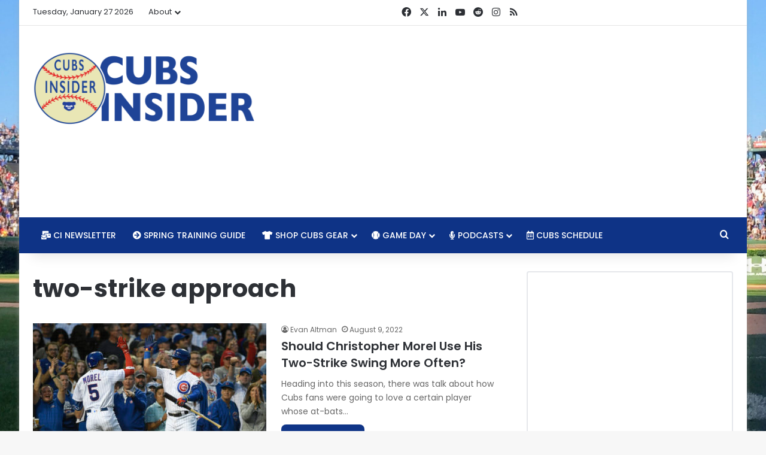

--- FILE ---
content_type: text/html; charset=utf-8
request_url: https://www.google.com/recaptcha/api2/aframe
body_size: 268
content:
<!DOCTYPE HTML><html><head><meta http-equiv="content-type" content="text/html; charset=UTF-8"></head><body><script nonce="RkaDfw3Sk52ggI95wzY-1g">/** Anti-fraud and anti-abuse applications only. See google.com/recaptcha */ try{var clients={'sodar':'https://pagead2.googlesyndication.com/pagead/sodar?'};window.addEventListener("message",function(a){try{if(a.source===window.parent){var b=JSON.parse(a.data);var c=clients[b['id']];if(c){var d=document.createElement('img');d.src=c+b['params']+'&rc='+(localStorage.getItem("rc::a")?sessionStorage.getItem("rc::b"):"");window.document.body.appendChild(d);sessionStorage.setItem("rc::e",parseInt(sessionStorage.getItem("rc::e")||0)+1);localStorage.setItem("rc::h",'1769508691158');}}}catch(b){}});window.parent.postMessage("_grecaptcha_ready", "*");}catch(b){}</script></body></html>

--- FILE ---
content_type: text/javascript
request_url: https://ap-southeast-1.cubsinsider.com/humix/inline_embed
body_size: 8387
content:
var ezS = document.createElement("link");ezS.rel="stylesheet";ezS.type="text/css";ezS.href="//go.ezodn.com/ezvideo/ezvideojscss.css?cb=186";document.head.appendChild(ezS);
var ezS = document.createElement("link");ezS.rel="stylesheet";ezS.type="text/css";ezS.href="//go.ezodn.com/ezvideo/ezvideocustomcss.css?cb=49505-0-186";document.head.appendChild(ezS);
window.ezVideo = {"appendFloatAfterAd":false,"language":"en","titleString":"","titleOption":"","autoEnableCaptions":false}
var ezS = document.createElement("script");ezS.src="//vjs.zencdn.net/vttjs/0.14.1/vtt.min.js";document.head.appendChild(ezS);
(function(){
		const frag = document.createRange().createContextualFragment('\u003Cscript type\u003D\"application/ld+json\"\u003E\u000A{\u000A  \"@context\": \"https://schema.org\",\u000A  \"@type\": \"VideoObject\",\u000A  \"potentialAction\": {\u000A    \"@type\": \"SeekToAction\",\u000A    \"target\": \"https://cubsinsider.com/openvideo/v/the-rant-live-chicago-cubs-webcast-padcast?t\u003D{seek_to_second_number}\",\u000A    \"startOffset-input\": \"required name\u003Dseek_to_second_number\"\u000A  },\u000A  \"name\": \"The Rant Live - Chicago Cubs Webcast \\u0026amp; Padcast\",\u000A  \"description\": \"⚾️ Jon Lester\\u0026#39;s legacy\\r\\n⚾️ Cubs International Free Agent signings\\r\\n⚾️ CBA negotiations are not moving along quickly\\r\\n⚾️ Spring Training in jeopardy\\r\\n\\r\\n#ChicagoCubs #MLB #BaseballPodcast\",\u000A  \"thumbnailUrl\": \"https://video-meta.open.video/poster/GWlyMCSyx616/yef6W6SPak2_QIyiNc.jpg\",\u000A  \"uploadDate\": \"2025-09-19T23:19:40+00:00\",\u000A  \"duration\": \"PT0H43M57S\",\u000A  \"contentUrl\": \"https://streaming.open.video/contents/GWlyMCSyx616/1758329325/index.m3u8\",\u000A  \"embedUrl\": \"https://open.video/embed?contentId\u003Dyef6W6SPak2\",\u000A  \"url\": \"https://cubsinsider.com/openvideo/v/the-rant-live-chicago-cubs-webcast-padcast\"\u000A}\u000A\u003C/script\u003E');
		document.body.appendChild(frag);
	}());
(function() {
		let ezInstream = {"prebidBidders":[{"bidder":"conversant","params":{"site_id":"204107"},"ssid":"10033"},{"bidder":"criteo","params":{"networkId":7987,"pubid":"101496","video":{"playbackmethod":[2,6]}},"ssid":"10050"},{"bidder":"ix","params":{"siteId":"682022","size":[640,480]},"ssid":"10082"},{"bidder":"openx","params":{"delDomain":"ezoic-d.openx.net","unit":"560605963"},"ssid":"10015"},{"bidder":"pubmatic","params":{"adSlot":"Ezoic_default_video","publisherId":"156983"},"ssid":"10061"},{"bidder":"ttd","params":{"publisherId":"59b661fbbdf0d0c297bd5765b3b0fbf5","supplySourceId":"ezoic"},"ssid":"11384"},{"bidder":"vidazoo","params":{"cId":"652646d136d29ed957788c6d","pId":"59ac17c192832d0011283fe3"},"ssid":"11372"},{"bidder":"yieldmo","params":{"placementId":"3159086762823721009"},"ssid":"11315"},{"bidder":"rubicon","params":{"accountId":21150,"siteId":269072,"video":{"language":"en","size_id":201},"zoneId":3326304},"ssid":"10063"},{"bidder":"adyoulike_i_s2s","params":{"placement":"b74dd1bf884ad15f7dc6fca53449c2db"},"ssid":"11314"},{"bidder":"amx_i_s2s","params":{"tagid":"JreGFOmAO"},"ssid":"11290"},{"bidder":"appnexus_i_s2s","params":{"placementId":20117145},"ssid":"10087"},{"bidder":"blis_i_s2s","params":{"spid":"1246"},"ssid":"11397"},{"bidder":"cadent_aperture_mx_i_s2s","params":{"tagid":"178315"},"ssid":"11389"},{"bidder":"conversant_i_s2s","params":{"site_id":"204107"},"ssid":"10033"},{"bidder":"criteo_i_s2s","params":{"networkId":12274,"pubid":"104211","video":{"playbackmethod":[2,6]}},"ssid":"10050"},{"bidder":"gumgum_i_s2s","params":{"zone":"xw4fad9t"},"ssid":"10079"},{"bidder":"inmobi_i_s2s","params":{"plc":"10000291579"},"ssid":"11387"},{"bidder":"insticator_i_s2s","params":{"adUnitId":"01JHZ942AK7FVME47QN5B0N0P4","publisherId":"f466dda6-51fa-4d9d-b3e8-0dbc76e8ac97"},"ssid":"11381"},{"bidder":"medianet_i_s2s","params":{"cid":"8CUPV1T76","crid":"578781359"},"ssid":"11307"},{"bidder":"onetag_i_s2s","params":{"pubId":"62499636face9dc"},"ssid":"11291"},{"bidder":"openx_i_s2s","params":{"delDomain":"ezoic-d.openx.net","unit":"559783386"},"ssid":"10015"},{"bidder":"pubmatic_i_s2s","params":{"adSlot":"Ezoic_default_video","publisherId":"156983"},"ssid":"10061"},{"bidder":"rubicon_i_s2s","params":{"accountId":21150,"siteId":421616,"video":{"language":"en","size_id":201},"zoneId":2495258},"ssid":"10063"},{"bidder":"sharethrough_i_s2s","params":{"pkey":"kgPoDCWJ3LoAt80X9hF5eRLi"},"ssid":"11309"},{"bidder":"smartadserver_i_s2s","params":{"formatId":117670,"networkId":4503,"pageId":1696160,"siteId":557984},"ssid":"11335"},{"bidder":"sonobi_i_s2s","params":{"TagID":"86985611032ca7924a34"},"ssid":"10048"},{"bidder":"sovrn_i_s2s","params":{"tagid":"1263646"},"ssid":"10017"},{"bidder":"triplelift_i_s2s","params":{"inventoryCode":"ezoic_RON_instream_PbS2S"},"ssid":"11296"},{"bidder":"trustedstack_i_s2s","params":{"cid":"TS9HJFH44","crid":"944965478"},"ssid":"11396"},{"bidder":"vidazoo_i_s2s","params":{"cId":"68415a84f0bd2a2f4a824fae","pId":"59ac17c192832d0011283fe3"},"ssid":"11372"}],"apsSlot":{"slotID":"instream_desktop_ap_Video","divID":"","slotName":"","mediaType":"video","sizes":[[400,300],[640,390],[390,640],[320,480],[480,320],[400,225],[640,360],[768,1024],[1024,768],[640,480]],"slotParams":{}},"allApsSlots":[{"Slot":{"slotID":"AccompanyingContent_640x360v_5-60seconds_Off_NoSkip","divID":"","slotName":"","mediaType":"video","sizes":[[400,300],[640,390],[390,640],[320,480],[480,320],[400,225],[640,360],[768,1024],[1024,768],[640,480]],"slotParams":{}},"Duration":60},{"Slot":{"slotID":"AccompanyingContent_640x360v_5-60seconds_Off_Skip","divID":"","slotName":"","mediaType":"video","sizes":[[400,300],[640,390],[390,640],[320,480],[480,320],[400,225],[640,360],[768,1024],[1024,768],[640,480]],"slotParams":{}},"Duration":60},{"Slot":{"slotID":"AccompanyingContent_640x360v_5-30seconds_Off_NoSkip","divID":"","slotName":"","mediaType":"video","sizes":[[400,300],[640,390],[390,640],[320,480],[480,320],[400,225],[640,360],[768,1024],[1024,768],[640,480]],"slotParams":{}},"Duration":30},{"Slot":{"slotID":"AccompanyingContent_640x360v_5-30seconds_Off_Skip","divID":"","slotName":"","mediaType":"video","sizes":[[400,300],[640,390],[390,640],[320,480],[480,320],[400,225],[640,360],[768,1024],[1024,768],[640,480]],"slotParams":{}},"Duration":30},{"Slot":{"slotID":"AccompanyingContent_640x360v_5-15seconds_Off_NoSkip","divID":"","slotName":"","mediaType":"video","sizes":[[400,300],[640,390],[390,640],[320,480],[480,320],[400,225],[640,360],[768,1024],[1024,768],[640,480]],"slotParams":{}},"Duration":15},{"Slot":{"slotID":"AccompanyingContent_640x360v_5-15seconds_Off_Skip","divID":"","slotName":"","mediaType":"video","sizes":[[400,300],[640,390],[390,640],[320,480],[480,320],[400,225],[640,360],[768,1024],[1024,768],[640,480]],"slotParams":{}},"Duration":15},{"Slot":{"slotID":"instream_desktop_ap_Video","divID":"","slotName":"","mediaType":"video","sizes":[[400,300],[640,390],[390,640],[320,480],[480,320],[400,225],[640,360],[768,1024],[1024,768],[640,480]],"slotParams":{}},"Duration":30}],"genericInstream":false,"UnfilledCnt":0,"AllowPreviousBidToSetBidFloor":false,"PreferPrebidOverAmzn":false,"DoNotPassBidFloorToPreBid":false,"bidCacheThreshold":-1,"rampUp":true,"IsEzDfpAccount":true,"EnableVideoDeals":false,"monetizationApproval":{"DomainId":49505,"Domain":"Cubs Insider","HumixChannelId":375,"HasGoogleEntry":false,"HDMApproved":false,"MCMApproved":true},"SelectivelyIncrementUnfilledCount":false,"BlockBidderAfterBadAd":true,"useNewVideoStartingFloor":false,"addHBUnderFloor":false,"dvama":false,"dgeb":false,"vatc":{"at":"INSTREAM","fs":"UNIFORM","mpw":200,"itopf":false,"bcds":"v","bcdsds":"d","bcd":{"ad_type":"INSTREAM","data":{"domain_id":49505,"country":"US","form_factor":1,"impressions":1847,"share_ge7":0.924201,"bucket":"bid-rich","avg_depth":10.440715,"p75_depth":12,"share_ge5":0.932323,"share_ge9":0.910125},"is_domain":true,"loaded_at":"2026-01-27T00:11:22.43360798-08:00"}},"totalVideoDuration":0,"totalAdsPlaybackDuration":0,"optimizedPrebidPods":true};
		if (typeof __ezInstream !== "undefined" && __ezInstream.breaks) {
			__ezInstream.breaks = __ezInstream.breaks.concat(ezInstream.breaks);
		} else {
			window.__ezInstream = ezInstream;
		}
	})();
var EmbedExclusionEvaluated = 'exempt'; var EzoicMagicPlayerExclusionSelectors = ["#mc4wp_form_widget","nav",".entry-summary","[xpath=\"/html/body/div[1]/div/div/footer/div[1]/div/div[2]/div/div[1]/div/div[1]\"]","#ez-cookie-dialog",".mc4wp-form-fields","table",".entry-actions","#toc-container","subscribe-widget",".humix-off","blockquote",".excerpt",".post-details",".subscribe-widget","#ez-toc-container"];var EzoicMagicPlayerInclusionSelectors = [];var EzoicPreferredLocation = '5';

			window.humixFirstVideoLoaded = true
			window.dispatchEvent(new CustomEvent('humixFirstVideoLoaded'));
		
window.ezVideoIframe=false;window.renderEzoicVideoContentCBs=window.renderEzoicVideoContentCBs||[];window.renderEzoicVideoContentCBs.push(function(){let videoObjects=[{"PlayerId":"ez-4999","VideoContentId":"yef6W6SPak2","VideoPlaylistSelectionId":0,"VideoPlaylistId":1,"VideoTitle":"The Rant Live - Chicago Cubs Webcast \u0026amp; Padcast","VideoDescription":"⚾️ Jon Lester\u0026#39;s legacy\r\n⚾️ Cubs International Free Agent signings\r\n⚾️ CBA negotiations are not moving along quickly\r\n⚾️ Spring Training in jeopardy\r\n\r\n#ChicagoCubs #MLB #BaseballPodcast","VideoChapters":{"Chapters":null,"StartTimes":null,"EndTimes":null},"VideoLinksSrc":"","VideoSrcURL":"https://streaming.open.video/contents/GWlyMCSyx616/1758329325/index.m3u8","VideoDurationMs":2636733,"DeviceTypeFlag":14,"FloatFlag":14,"FloatPosition":1,"IsAutoPlay":true,"IsLoop":false,"IsLiveStreaming":false,"OutstreamEnabled":false,"ShouldConsiderDocVisibility":true,"ShouldPauseAds":true,"AdUnit":"","ImpressionId":0,"VideoStartTime":0,"IsStartTimeEnabled":0,"IsKeyMoment":false,"PublisherVideoContentShare":{"DomainIdOwner":49505,"DomainIdShare":49505,"DomainIdHost":49505,"VideoContentId":"yef6W6SPak2","LoadError":"[MagicPlayerPlaylist:0]","IsEzoicOwnedVideo":false,"IsGenericInstream":false,"IsOutstream":false,"IsGPTOutstream":false},"VideoUploadSource":"import-from-youtube","IsVertical":false,"IsPreferred":false,"ShowControls":false,"IsSharedEmbed":false,"ShortenId":"yef6W6SPak2","Preview":false,"PlaylistHumixId":"","VideoSelection":10,"MagicPlaceholderType":1,"MagicHTML":"\u003cdiv id=ez-video-wrap-ez-4998 class=ez-video-wrap style=\"align-self: stretch;\"\u003e\u003cdiv class=ez-video-center\u003e\u003cdiv class=\"ez-video-content-wrap ez-rounded-border\"\u003e\u003cdiv id=ez-video-wrap-ez-4999 class=\"ez-video-wrap ez-video-magic\" style=\"align-self: stretch;\"\u003e\u003cdiv class=ez-video-magic-row\u003e\u003col class=ez-video-magic-list\u003e\u003cli class=\"ez-video-magic-item ez-video-magic-autoplayer\"\u003e\u003cdiv id=floating-placeholder-ez-4999 class=floating-placeholder style=\"display: none;\"\u003e\u003cdiv id=floating-placeholder-sizer-ez-4999 class=floating-placeholder-sizer\u003e\u003cpicture class=\"video-js vjs-playlist-thumbnail\"\u003e\u003cimg id=floating-placeholder-thumbnail alt loading=lazy nopin=nopin\u003e\u003c/picture\u003e\u003c/div\u003e\u003c/div\u003e\u003cdiv id=ez-video-container-ez-4999 class=\"ez-video-container ez-video-magic-redesign ez-responsive ez-float-right\" style=\"flex-wrap: wrap;\"\u003e\u003cdiv class=ez-video-ez-stuck-bar id=ez-video-ez-stuck-bar-ez-4999\u003e\u003cdiv class=\"ez-video-ez-stuck-close ez-simple-close\" id=ez-video-ez-stuck-close-ez-4999 style=\"font-size: 16px !important; text-shadow: none !important; color: #000 !important; font-family: system-ui !important; background-color: rgba(255,255,255,0.5) !important; border-radius: 50% !important; text-align: center !important;\"\u003ex\u003c/div\u003e\u003c/div\u003e\u003cvideo id=ez-video-ez-4999 class=\"video-js ez-vid-placeholder\" controls preload=metadata\u003e\u003cp class=vjs-no-js\u003ePlease enable JavaScript\u003c/p\u003e\u003c/video\u003e\u003cdiv class=ez-vid-preview id=ez-vid-preview-ez-4999\u003e\u003c/div\u003e\u003cdiv id=lds-ring-ez-4999 class=lds-ring\u003e\u003cdiv\u003e\u003c/div\u003e\u003cdiv\u003e\u003c/div\u003e\u003cdiv\u003e\u003c/div\u003e\u003cdiv\u003e\u003c/div\u003e\u003c/div\u003e\u003c/div\u003e\u003cli class=\"ez-video-magic-item ez-video-magic-playlist\"\u003e\u003cdiv id=ez-video-playlist-ez-4998 class=vjs-playlist\u003e\u003c/div\u003e\u003c/ol\u003e\u003c/div\u003e\u003c/div\u003e\u003cdiv id=floating-placeholder-ez-4998 class=floating-placeholder style=\"display: none;\"\u003e\u003cdiv id=floating-placeholder-sizer-ez-4998 class=floating-placeholder-sizer\u003e\u003cpicture class=\"video-js vjs-playlist-thumbnail\"\u003e\u003cimg id=floating-placeholder-thumbnail alt loading=lazy nopin=nopin\u003e\u003c/picture\u003e\u003c/div\u003e\u003c/div\u003e\u003cdiv id=ez-video-container-ez-4998 class=\"ez-video-container ez-video-magic-redesign ez-responsive ez-float-right\" style=\"flex-wrap: wrap;\"\u003e\u003cdiv class=ez-video-ez-stuck-bar id=ez-video-ez-stuck-bar-ez-4998\u003e\u003cdiv class=\"ez-video-ez-stuck-close ez-simple-close\" id=ez-video-ez-stuck-close-ez-4998 style=\"font-size: 16px !important; text-shadow: none !important; color: #000 !important; font-family: system-ui !important; background-color: rgba(255,255,255,0.5) !important; border-radius: 50% !important; text-align: center !important;\"\u003ex\u003c/div\u003e\u003c/div\u003e\u003cvideo id=ez-video-ez-4998 class=\"video-js ez-vid-placeholder vjs-16-9\" controls preload=metadata\u003e\u003cp class=vjs-no-js\u003ePlease enable JavaScript\u003c/p\u003e\u003c/video\u003e\u003cdiv class=keymoment-container id=keymoment-play style=\"display: none;\"\u003e\u003cspan id=play-button-container class=play-button-container-active\u003e\u003cspan class=\"keymoment-play-btn play-button-before\"\u003e\u003c/span\u003e\u003cspan class=\"keymoment-play-btn play-button-after\"\u003e\u003c/span\u003e\u003c/span\u003e\u003c/div\u003e\u003cdiv class=\"keymoment-container rewind\" id=keymoment-rewind style=\"display: none;\"\u003e\u003cdiv id=keymoment-rewind-box class=rotate\u003e\u003cspan class=\"keymoment-arrow arrow-two double-arrow-icon\"\u003e\u003c/span\u003e\u003cspan class=\"keymoment-arrow arrow-one double-arrow-icon\"\u003e\u003c/span\u003e\u003c/div\u003e\u003c/div\u003e\u003cdiv class=\"keymoment-container forward\" id=keymoment-forward style=\"display: none;\"\u003e\u003cdiv id=keymoment-forward-box\u003e\u003cspan class=\"keymoment-arrow arrow-two double-arrow-icon\"\u003e\u003c/span\u003e\u003cspan class=\"keymoment-arrow arrow-one double-arrow-icon\"\u003e\u003c/span\u003e\u003c/div\u003e\u003c/div\u003e\u003cdiv id=vignette-overlay\u003e\u003c/div\u003e\u003cdiv id=vignette-top-card class=vignette-top-card\u003e\u003cdiv class=vignette-top-channel\u003e\u003ca class=top-channel-logo target=_blank role=link aria-label=\"channel logo\" style='background-image: url(\"https://video-meta.humix.com/logo/375/logo-1745437634.webp\");'\u003e\u003c/a\u003e\u003c/div\u003e\u003cdiv class=\"vignette-top-title top-enable-channel-logo\"\u003e\u003cdiv class=\"vignette-top-title-text vignette-magic-player\"\u003e\u003ca class=vignette-top-title-link id=vignette-top-title-link-ez-4998 target=_blank tabindex=0 href=https://cubsinsider.com/openvideo/v/the-rant-live-chicago-cubs-webcast-padcast\u003eThe Rant Live - Chicago Cubs Webcast \u0026 Padcast\u003c/a\u003e\u003c/div\u003e\u003c/div\u003e\u003cdiv class=vignette-top-share\u003e\u003cbutton class=vignette-top-button type=button title=share id=vignette-top-button\u003e\u003cdiv class=top-button-icon\u003e\u003csvg height=\"100%\" version=\"1.1\" viewBox=\"0 0 36 36\" width=\"100%\"\u003e\n                                        \u003cuse class=\"svg-shadow\" xlink:href=\"#share-icon\"\u003e\u003c/use\u003e\n                                        \u003cpath class=\"svg-fill\" d=\"m 20.20,14.19 0,-4.45 7.79,7.79 -7.79,7.79 0,-4.56 C 16.27,20.69 12.10,21.81 9.34,24.76 8.80,25.13 7.60,27.29 8.12,25.65 9.08,21.32 11.80,17.18 15.98,15.38 c 1.33,-0.60 2.76,-0.98 4.21,-1.19 z\" id=\"share-icon\"\u003e\u003c/path\u003e\n                                    \u003c/svg\u003e\u003c/div\u003e\u003c/button\u003e\u003c/div\u003e\u003c/div\u003e\u003ca id=watch-on-link-ez-4998 class=watch-on-link aria-label=\"Watch on Open.Video\" target=_blank href=https://cubsinsider.com/openvideo/v/the-rant-live-chicago-cubs-webcast-padcast\u003e\u003cdiv class=watch-on-link-content aria-hidden=true\u003e\u003cdiv class=watch-on-link-text\u003eWatch on\u003c/div\u003e\u003cimg style=\"height: 1rem;\" src=https://assets.open.video/open-video-white-logo.png alt=\"Video channel logo\" class=img-fluid\u003e\u003c/div\u003e\u003c/a\u003e\u003cdiv class=ez-vid-preview id=ez-vid-preview-ez-4998\u003e\u003c/div\u003e\u003cdiv id=lds-ring-ez-4998 class=lds-ring\u003e\u003cdiv\u003e\u003c/div\u003e\u003cdiv\u003e\u003c/div\u003e\u003cdiv\u003e\u003c/div\u003e\u003cdiv\u003e\u003c/div\u003e\u003c/div\u003e\u003cdiv id=ez-video-links-ez-4998 style=position:absolute;\u003e\u003c/div\u003e\u003c/div\u003e\u003c/div\u003e\u003cdiv id=ez-lower-title-link-ez-4998 class=lower-title-link\u003e\u003ca href=https://cubsinsider.com/openvideo/v/the-rant-live-chicago-cubs-webcast-padcast target=_blank\u003eThe Rant Live - Chicago Cubs Webcast \u0026 Padcast\u003c/a\u003e\u003c/div\u003e\u003c/div\u003e\u003c/div\u003e","PreferredVideoType":0,"DisableWatchOnLink":false,"DisableVignette":false,"DisableTitleLink":false,"VideoPlaylist":{"VideoPlaylistId":1,"FirstVideoSelectionId":0,"FirstVideoIndex":0,"Name":"Universal Player","IsLooping":1,"IsShuffled":0,"Autoskip":0,"Videos":[{"PublisherVideoId":2406181,"PublisherId":22769,"VideoContentId":"yef6W6SPak2","DomainId":49505,"Title":"The Rant Live - Chicago Cubs Webcast \u0026amp; Padcast","Description":"⚾️ Jon Lester\u0026#39;s legacy\r\n⚾️ Cubs International Free Agent signings\r\n⚾️ CBA negotiations are not moving along quickly\r\n⚾️ Spring Training in jeopardy\r\n\r\n#ChicagoCubs #MLB #BaseballPodcast","VideoChapters":{"Chapters":null,"StartTimes":null,"EndTimes":null},"Privacy":"public","CreatedDate":"2025-09-19 23:19:40","ModifiedDate":"2025-09-20 00:45:19","PreviewImage":"https://video-meta.open.video/poster/GWlyMCSyx616/yef6W6SPak2_QIyiNc.jpg","RestrictByReferer":false,"ImpressionId":0,"VideoDurationMs":2636733,"StreamingURL":"https://streaming.open.video/contents/GWlyMCSyx616/1758329325/index.m3u8","PublisherVideoContentShare":{"DomainIdOwner":49505,"DomainIdShare":49505,"DomainIdHost":49505,"VideoContentId":"yef6W6SPak2","IsEzoicOwnedVideo":false,"IsGenericInstream":false,"IsOutstream":false,"IsGPTOutstream":false},"ExternalId":"","IABCategoryName":"Baseball,Sports","IABCategoryIds":"545,483","NLBCategoryIds":"592,565","IsUploaded":false,"IsProcessed":false,"IsContentShareable":true,"UploadSource":"import-from-youtube","IsPreferred":false,"Category":"","IsRotate":false,"ShortenId":"yef6W6SPak2","PreferredVideoType":0,"HumixChannelId":375,"IsHumixChannelActive":true,"VideoAutoMatchType":0,"ShareBaseUrl":"//www.cubsinsider.com/openvideo/","CanonicalLink":"https://cubsinsider.com/openvideo/v/the-rant-live-chicago-cubs-webcast-padcast","OpenVideoHostedLink":"https://open.video/@cubsinsider/v/the-rant-live-chicago-cubs-webcast-padcast","ChannelSlug":"cubsinsider","Language":"en","Keywords":"Chicago Cubs,MLB,Baseball,International Free Agency,Podcast,National League,Wrigley Field,NL Central,Jon Lester,Carlos Correa","HasMultiplePosterResolutions":true,"ResizedPosterVersion":0,"ChannelLogo":"logo/375/logo-1745437634.webp","OwnerIntegrationType":"ns","IsChannelWPHosted":false,"HideReportVideoButton":false,"VideoPlaylistSelectionId":0,"VideoLinksSrc":"","VideoStartTime":0,"IsStartTimeEnabled":0,"AdUnit":"cubsinsider_com-video-1","VideoPlaylistId":1,"InitialIndex":0},{"PublisherVideoId":2406184,"PublisherId":22769,"VideoContentId":"4uK7XkmzHk2","DomainId":49505,"Title":"The Rant Live (11/30/21) - Chicago Cubs Webcast \u0026amp; Podcast","Description":"⚾️ Interpreting Cubs intelligent spending approach\n⚾️ Catcher Yan Gomes signed to 2-year $13 million deal\n⚾️ Javy Báez signing with Detroit\n⚾️ CBA expires on Dec. 1\n\n#ChicagoCubs #MLB #BaseballPodcast","VideoChapters":{"Chapters":null,"StartTimes":null,"EndTimes":null},"Privacy":"public","CreatedDate":"2025-09-19 23:19:55","ModifiedDate":"2025-09-20 00:21:20","PreviewImage":"https://video-meta.open.video/poster/G2cOIAbywUeY/4uK7XkmzHk2_eMXlhr.jpg","RestrictByReferer":false,"ImpressionId":0,"VideoDurationMs":2389600,"StreamingURL":"https://streaming.open.video/contents/G2cOIAbywUeY/1758327611/index.m3u8","PublisherVideoContentShare":{"DomainIdOwner":49505,"DomainIdShare":49505,"DomainIdHost":49505,"VideoContentId":"4uK7XkmzHk2","IsEzoicOwnedVideo":false,"IsGenericInstream":false,"IsOutstream":false,"IsGPTOutstream":false},"ExternalId":"","IABCategoryName":"Baseball","IABCategoryIds":"545","NLBCategoryIds":"592","IsUploaded":false,"IsProcessed":false,"IsContentShareable":true,"UploadSource":"import-from-youtube","IsPreferred":false,"Category":"","IsRotate":false,"ShortenId":"4uK7XkmzHk2","PreferredVideoType":0,"HumixChannelId":375,"IsHumixChannelActive":true,"VideoAutoMatchType":0,"ShareBaseUrl":"//www.cubsinsider.com/openvideo/","CanonicalLink":"https://cubsinsider.com/openvideo/v/the-rant-live-113021-chicago-cubs-webcast-podcast","OpenVideoHostedLink":"https://open.video/@cubsinsider/v/the-rant-live-113021-chicago-cubs-webcast-podcast","ChannelSlug":"cubsinsider","Language":"en","Keywords":"","HasMultiplePosterResolutions":true,"ResizedPosterVersion":1,"ChannelLogo":"logo/375/logo-1745437634.webp","OwnerIntegrationType":"ns","IsChannelWPHosted":false,"HideReportVideoButton":false,"VideoPlaylistSelectionId":0,"VideoLinksSrc":"","VideoStartTime":0,"IsStartTimeEnabled":0,"AdUnit":"cubsinsider_com-video-1","VideoPlaylistId":1,"InitialIndex":1},{"PublisherVideoId":2406180,"PublisherId":22769,"VideoContentId":"4ufQqRnOal2","DomainId":49505,"Title":"The Rant Live (1/28/22) - Chicago Cubs Webcast \u0026amp; Podcast","Description":"⚾️ Update on CBA talks\r\n⚾️ Potential impact to spring training, regular season\r\n⚾️ Cubs make multiple changes to baseball ops, scouting\r\n⚾️ Minor league free agent signings\r\n\r\n#ChicagoCubs #MLB #BaseballPodcast","VideoChapters":{"Chapters":null,"StartTimes":null,"EndTimes":null},"Privacy":"public","CreatedDate":"2025-09-19 23:19:32","ModifiedDate":"2025-09-20 03:41:10","PreviewImage":"https://video-meta.open.video/poster/tXkKRiy5Z6_6/4ufQqRnOal2_SFbIqc.jpg","RestrictByReferer":false,"ImpressionId":0,"VideoDurationMs":3742333,"StreamingURL":"https://streaming.open.video/contents/tXkKRiy5Z6_6/1758340324/index.m3u8","PublisherVideoContentShare":{"DomainIdOwner":49505,"DomainIdShare":49505,"DomainIdHost":49505,"VideoContentId":"4ufQqRnOal2","IsEzoicOwnedVideo":false,"IsGenericInstream":false,"IsOutstream":false,"IsGPTOutstream":false},"ExternalId":"","IABCategoryName":"Baseball","IABCategoryIds":"545","NLBCategoryIds":"592","IsUploaded":false,"IsProcessed":false,"IsContentShareable":true,"UploadSource":"import-from-youtube","IsPreferred":false,"Category":"","IsRotate":false,"ShortenId":"4ufQqRnOal2","PreferredVideoType":0,"HumixChannelId":375,"IsHumixChannelActive":true,"VideoAutoMatchType":0,"ShareBaseUrl":"//www.cubsinsider.com/openvideo/","CanonicalLink":"https://cubsinsider.com/openvideo/v/the-rant-live-12822-chicago-cubs-webcast-podcast","OpenVideoHostedLink":"https://open.video/@cubsinsider/v/the-rant-live-12822-chicago-cubs-webcast-podcast","ChannelSlug":"cubsinsider","Language":"en","Keywords":"","HasMultiplePosterResolutions":true,"ResizedPosterVersion":1,"ChannelLogo":"logo/375/logo-1745437634.webp","OwnerIntegrationType":"ns","IsChannelWPHosted":false,"HideReportVideoButton":false,"VideoPlaylistSelectionId":0,"VideoLinksSrc":"","VideoStartTime":0,"IsStartTimeEnabled":0,"AdUnit":"cubsinsider_com-video-1","VideoPlaylistId":1,"InitialIndex":2},{"PublisherVideoId":2405974,"PublisherId":22769,"VideoContentId":"X0ecW6nzGB2","DomainId":49505,"Title":"The Cubbie Climb: Pilot- Episode 1","Description":"Join Jacob, Blake, and Brett as they set the stage for an exciting 2025 season. Brett discusses his rehab from injury, the new torpedo bats, and more!","VideoChapters":{"Chapters":null,"StartTimes":null,"EndTimes":null},"Privacy":"public","CreatedDate":"2025-09-19 20:46:54","ModifiedDate":"2025-09-19 21:02:48","PreviewImage":"https://video-meta.open.video/poster/qchyIsTz6UlX/X0ecW6nzGB2_tjoLUk.jpg","RestrictByReferer":false,"ImpressionId":0,"VideoDurationMs":2511700,"StreamingURL":"https://streaming.open.video/contents/qchyIsTz6UlX/1758323033/index.m3u8","PublisherVideoContentShare":{"DomainIdOwner":49505,"DomainIdShare":49505,"DomainIdHost":49505,"VideoContentId":"X0ecW6nzGB2","IsEzoicOwnedVideo":false,"IsGenericInstream":false,"IsOutstream":false,"IsGPTOutstream":false},"ExternalId":"","IABCategoryName":"Baseball,College Sports","IABCategoryIds":"545,487","NLBCategoryIds":"592,567","IsUploaded":false,"IsProcessed":false,"IsContentShareable":true,"UploadSource":"import-from-youtube","IsPreferred":false,"Category":"","IsRotate":false,"ShortenId":"X0ecW6nzGB2","PreferredVideoType":0,"HumixChannelId":375,"IsHumixChannelActive":true,"VideoAutoMatchType":0,"ShareBaseUrl":"//www.cubsinsider.com/openvideo/","CanonicalLink":"https://cubsinsider.com/openvideo/v/the-cubbie-climb-pilot-episode-1","OpenVideoHostedLink":"https://open.video/@cubsinsider/v/the-cubbie-climb-pilot-episode-1","ChannelSlug":"cubsinsider","Language":"en","Keywords":"Chicago,Cubs","HasMultiplePosterResolutions":true,"ResizedPosterVersion":0,"ChannelLogo":"logo/375/logo-1745437634.webp","OwnerIntegrationType":"ns","IsChannelWPHosted":false,"HideReportVideoButton":false,"VideoPlaylistSelectionId":0,"VideoLinksSrc":"","VideoStartTime":0,"IsStartTimeEnabled":0,"AdUnit":"cubsinsider_com-video-1","VideoPlaylistId":1,"InitialIndex":3},{"PublisherVideoId":2406020,"PublisherId":22769,"VideoContentId":"qCedqBniHA2","DomainId":49505,"Title":"147. Spring Training Updates, Looking Ahead to Japan, PCA\u0026#39;s Potential Impact","Description":"Join Evan, Jacob, and Jon today as we discuss the Cubs\u0026#39; progression through spring training, a look ahead to the Dodgers series in Japan, and how Pete Crow-Armstrong\u0026#39;s utter chaos will likely impact the team and MLB this season.\n\n#Cubs #MLB #Chicago","VideoChapters":{"Chapters":null,"StartTimes":null,"EndTimes":null},"Privacy":"public","CreatedDate":"2025-09-19 21:17:35","ModifiedDate":"2025-09-19 22:42:43","PreviewImage":"https://video-meta.open.video/poster/tucuZAzHAMGB/qCedqBniHA2_YGPbbm.jpg","RestrictByReferer":false,"ImpressionId":0,"VideoDurationMs":3814033,"StreamingURL":"https://streaming.open.video/contents/tucuZAzHAMGB/1758338614/index.m3u8","PublisherVideoContentShare":{"DomainIdOwner":49505,"DomainIdShare":49505,"DomainIdHost":49505,"VideoContentId":"qCedqBniHA2","IsEzoicOwnedVideo":false,"IsGenericInstream":false,"IsOutstream":false,"IsGPTOutstream":false},"ExternalId":"","IABCategoryName":"Baseball","IABCategoryIds":"545","NLBCategoryIds":"592","IsUploaded":false,"IsProcessed":false,"IsContentShareable":true,"UploadSource":"import-from-youtube","IsPreferred":false,"Category":"","IsRotate":false,"ShortenId":"qCedqBniHA2","PreferredVideoType":0,"HumixChannelId":375,"IsHumixChannelActive":true,"VideoAutoMatchType":0,"ShareBaseUrl":"//www.cubsinsider.com/openvideo/","CanonicalLink":"https://cubsinsider.com/openvideo/v/147-spring-training-updates-looking-ahead-to-japan-pcas-potential-impact","OpenVideoHostedLink":"https://open.video/@cubsinsider/v/147-spring-training-updates-looking-ahead-to-japan-pcas-potential-impact","ChannelSlug":"cubsinsider","Language":"en","Keywords":"Chicago Cubs,MLB,Baseball,Pete Crow-Armstrong,Sloan Park,Wrigley Field,Arizona,Mesa,Cactus League","HasMultiplePosterResolutions":true,"ResizedPosterVersion":1,"ChannelLogo":"logo/375/logo-1745437634.webp","OwnerIntegrationType":"ns","IsChannelWPHosted":false,"HideReportVideoButton":false,"VideoPlaylistSelectionId":0,"VideoLinksSrc":"","VideoStartTime":0,"IsStartTimeEnabled":0,"AdUnit":"cubsinsider_com-video-1","VideoPlaylistId":1,"InitialIndex":4},{"PublisherVideoId":2406152,"PublisherId":22769,"VideoContentId":"yTTcXln5bB2","DomainId":49505,"Title":"The Rant Live (03/18/22) - Chicago Cubs Webcast \u0026amp; Podcast","Description":"⚾️ Spring training games underway\r\n⚾️ Loads of roster updates\r\n⚾️ Breaking down infield, outfield, starting pitching, \u0026amp; bullpen\r\n⚾️ Where Cubs still need to add\r\n⚾️ KB signs with Rockies\r\n\r\n#ChicagoCubs #MLB #Baseball","VideoChapters":{"Chapters":null,"StartTimes":null,"EndTimes":null},"Privacy":"public","CreatedDate":"2025-09-19 22:46:46","ModifiedDate":"2025-09-20 03:43:44","PreviewImage":"https://video-meta.open.video/poster/rpFmVyiX-IwA/yTTcXln5bB2_FIYQBM.jpg","RestrictByReferer":false,"ImpressionId":0,"VideoDurationMs":4770866,"StreamingURL":"https://streaming.open.video/contents/rpFmVyiX-IwA/1758345657/index.m3u8","PublisherVideoContentShare":{"DomainIdOwner":49505,"DomainIdShare":49505,"DomainIdHost":49505,"VideoContentId":"yTTcXln5bB2","IsEzoicOwnedVideo":false,"IsGenericInstream":false,"IsOutstream":false,"IsGPTOutstream":false},"ExternalId":"","IABCategoryName":"Baseball,News","IABCategoryIds":"545,385","NLBCategoryIds":"592,421","IsUploaded":false,"IsProcessed":false,"IsContentShareable":true,"UploadSource":"import-from-youtube","IsPreferred":false,"Category":"","IsRotate":false,"ShortenId":"yTTcXln5bB2","PreferredVideoType":0,"HumixChannelId":375,"IsHumixChannelActive":true,"VideoAutoMatchType":0,"ShareBaseUrl":"//www.cubsinsider.com/openvideo/","CanonicalLink":"https://cubsinsider.com/openvideo/v/the-rant-live-031822-chicago-cubs-webcast-podcast","OpenVideoHostedLink":"https://open.video/@cubsinsider/v/the-rant-live-031822-chicago-cubs-webcast-podcast","ChannelSlug":"cubsinsider","Language":"en","Keywords":"Chicago Cubs,MLB,Baseball,Minor League,MiLB,Wrigley Field,Sloan Park,Arizona,Mesa,Cactus League","HasMultiplePosterResolutions":true,"ResizedPosterVersion":1,"ChannelLogo":"logo/375/logo-1745437634.webp","OwnerIntegrationType":"ns","IsChannelWPHosted":false,"HideReportVideoButton":false,"VideoPlaylistSelectionId":0,"VideoLinksSrc":"","VideoStartTime":0,"IsStartTimeEnabled":0,"AdUnit":"cubsinsider_com-video-1","VideoPlaylistId":1,"InitialIndex":5},{"PublisherVideoId":2406158,"PublisherId":22769,"VideoContentId":"5CmZrQT4bl2","DomainId":49505,"Title":"The Rant Live (4/29/22): Cubs Drop 2-of-3 to Braves, Happ Stays Hot, Brewers Series Preview","Description":"⚾️ Cubs drop 2-of-3 to Braves\r\n⚾️ Offensive struggles galore\r\n⚾️ Happ\u0026#39;s hot start continues\r\n⚾️ Suzuki slows down \r\n⚾️ Booms and dooms\r\n⚾️ Brewers series preview\n\n#ChicagoCubs #MLB #BaseballPodcast","VideoChapters":{"Chapters":null,"StartTimes":null,"EndTimes":null},"Privacy":"public","CreatedDate":"2025-09-19 22:48:53","ModifiedDate":"2025-09-20 01:42:36","PreviewImage":"https://video-meta.open.video/poster/w_dyIcfztM9Y/5CmZrQT4bl2_XjebaB.jpg","RestrictByReferer":false,"ImpressionId":0,"VideoDurationMs":3247233,"StreamingURL":"https://streaming.open.video/contents/w_dyIcfztM9Y/1758334455/index.m3u8","PublisherVideoContentShare":{"DomainIdOwner":49505,"DomainIdShare":49505,"DomainIdHost":49505,"VideoContentId":"5CmZrQT4bl2","IsEzoicOwnedVideo":false,"IsGenericInstream":false,"IsOutstream":false,"IsGPTOutstream":false},"ExternalId":"","IABCategoryName":"Baseball","IABCategoryIds":"545","NLBCategoryIds":"592","IsUploaded":false,"IsProcessed":false,"IsContentShareable":true,"UploadSource":"import-from-youtube","IsPreferred":false,"Category":"","IsRotate":false,"ShortenId":"5CmZrQT4bl2","PreferredVideoType":0,"HumixChannelId":375,"IsHumixChannelActive":true,"VideoAutoMatchType":0,"ShareBaseUrl":"//www.cubsinsider.com/openvideo/","CanonicalLink":"https://cubsinsider.com/openvideo/v/the-rant-live-42922-cubs-drop-2-of-3-to-braves-happ-stays-hot-brewers-series-preview","OpenVideoHostedLink":"https://open.video/@cubsinsider/v/the-rant-live-42922-cubs-drop-2-of-3-to-braves-happ-stays-hot-brewers-series-preview","ChannelSlug":"cubsinsider","Language":"en","Keywords":"Chicago Cubs,MLB,Baseball Podcast","HasMultiplePosterResolutions":true,"ResizedPosterVersion":1,"ChannelLogo":"logo/375/logo-1745437634.webp","OwnerIntegrationType":"ns","IsChannelWPHosted":false,"HideReportVideoButton":false,"VideoPlaylistSelectionId":0,"VideoLinksSrc":"","VideoStartTime":0,"IsStartTimeEnabled":0,"AdUnit":"cubsinsider_com-video-1","VideoPlaylistId":1,"InitialIndex":6},{"PublisherVideoId":2406183,"PublisherId":22769,"VideoContentId":"yeeQWlSyGB2","DomainId":49505,"Title":"The Rant Live (12/17/21) - Chicago Cubs Webcast \u0026amp; Podcast","Description":"⚾️ Assessing Cubs 2022 ZiPS projections is both fun and annoying\n⚾️ The Cubs may be bailing on adding power arm to 2022 rotation\n⚾️ Cubs sign Mark Leiter Jr., Al Leiter\u0026#39;s nephew, to minor league deal\n\n#ChicagoCubs #MLB #BaseballPodcast","VideoChapters":{"Chapters":null,"StartTimes":null,"EndTimes":null},"Privacy":"public","CreatedDate":"2025-09-19 23:19:51","ModifiedDate":"2025-09-20 01:00:30","PreviewImage":"https://video-meta.open.video/poster/IOgy2EyjFYS4/yeeQWlSyGB2_hcLTpe.jpg","RestrictByReferer":false,"ImpressionId":0,"VideoDurationMs":2857000,"StreamingURL":"https://streaming.open.video/contents/IOgy2EyjFYS4/1758330820/index.m3u8","PublisherVideoContentShare":{"DomainIdOwner":49505,"DomainIdShare":49505,"DomainIdHost":49505,"VideoContentId":"yeeQWlSyGB2","IsEzoicOwnedVideo":false,"IsGenericInstream":false,"IsOutstream":false,"IsGPTOutstream":false},"ExternalId":"","IABCategoryName":"Baseball,News","IABCategoryIds":"545,385","NLBCategoryIds":"592,421","IsUploaded":false,"IsProcessed":false,"IsContentShareable":true,"UploadSource":"import-from-youtube","IsPreferred":false,"Category":"","IsRotate":false,"ShortenId":"yeeQWlSyGB2","PreferredVideoType":0,"HumixChannelId":375,"IsHumixChannelActive":true,"VideoAutoMatchType":0,"ShareBaseUrl":"//www.cubsinsider.com/openvideo/","CanonicalLink":"https://cubsinsider.com/openvideo/v/the-rant-live-121721-chicago-cubs-webcast-podcast","OpenVideoHostedLink":"https://open.video/@cubsinsider/v/the-rant-live-121721-chicago-cubs-webcast-podcast","ChannelSlug":"cubsinsider","Language":"en","Keywords":"Chicago,Cubs,MLB,Wrigley Field,Baseball,Podcast,Webcast","HasMultiplePosterResolutions":true,"ResizedPosterVersion":1,"ChannelLogo":"logo/375/logo-1745437634.webp","OwnerIntegrationType":"ns","IsChannelWPHosted":false,"HideReportVideoButton":false,"VideoPlaylistSelectionId":0,"VideoLinksSrc":"","VideoStartTime":0,"IsStartTimeEnabled":0,"AdUnit":"cubsinsider_com-video-1","VideoPlaylistId":1,"InitialIndex":7},{"PublisherVideoId":2406177,"PublisherId":22769,"VideoContentId":"yKe7XBnibk2","DomainId":49505,"Title":"The Rant Live (2/24/22) - Chicago Cubs Webcast \u0026amp; Podcast","Description":"⚾️ CBA negotiations moving at snail\u0026#39;s pace\r\n⚾️ MLB sets hard deadline of Feb 28 to avoid missing regular-season games\r\n⚾️ Assessing path forward\r\n⚾️ Minor league spring training\r\n\r\n#ChicagoCubs #MLB #Baseball","VideoChapters":{"Chapters":null,"StartTimes":null,"EndTimes":null},"Privacy":"public","CreatedDate":"2025-09-19 23:18:50","ModifiedDate":"2025-09-20 02:44:09","PreviewImage":"https://video-meta.open.video/poster/2IwS6i0j66Es/yKe7XBnibk2_LLfxaI.jpg","RestrictByReferer":false,"ImpressionId":0,"VideoDurationMs":3713133,"StreamingURL":"https://streaming.open.video/contents/2IwS6i0j66Es/1758337511/index.m3u8","PublisherVideoContentShare":{"DomainIdOwner":49505,"DomainIdShare":49505,"DomainIdHost":49505,"VideoContentId":"yKe7XBnibk2","IsEzoicOwnedVideo":false,"IsGenericInstream":false,"IsOutstream":false,"IsGPTOutstream":false},"ExternalId":"","IABCategoryName":"Sports","IABCategoryIds":"483","NLBCategoryIds":"565","IsUploaded":false,"IsProcessed":false,"IsContentShareable":true,"UploadSource":"import-from-youtube","IsPreferred":false,"Category":"","IsRotate":false,"ShortenId":"yKe7XBnibk2","PreferredVideoType":0,"HumixChannelId":375,"IsHumixChannelActive":true,"VideoAutoMatchType":0,"ShareBaseUrl":"//www.cubsinsider.com/openvideo/","CanonicalLink":"https://cubsinsider.com/openvideo/v/the-rant-live-22422-chicago-cubs-webcast-podcast","OpenVideoHostedLink":"https://open.video/@cubsinsider/v/the-rant-live-22422-chicago-cubs-webcast-podcast","ChannelSlug":"cubsinsider","Language":"en","Keywords":"Chicago Cubs,MLB,minor league,baseball,wrigley field,chicago,professional,cba,owners","HasMultiplePosterResolutions":true,"ResizedPosterVersion":1,"ChannelLogo":"logo/375/logo-1745437634.webp","OwnerIntegrationType":"ns","IsChannelWPHosted":false,"HideReportVideoButton":false,"VideoPlaylistSelectionId":0,"VideoLinksSrc":"","VideoStartTime":0,"IsStartTimeEnabled":0,"AdUnit":"cubsinsider_com-video-1","VideoPlaylistId":1,"InitialIndex":8},{"PublisherVideoId":2406101,"PublisherId":22769,"VideoContentId":"4uSYqAmjaQ2","DomainId":49505,"Title":"The Rant Live (6/6/22): Cubs Offense Coming to Life, Kilian\u0026#39;s Debut, Orioles Series Preview","Description":"⚾️ Cubs take 2-of-5 from Cardinals\r\n⚾️ Offense coming to life\r\n⚾️ Clamoring to win close games\r\n⚾️ Bullpen shaky\r\n⚾️ Kilian sent back to Iowa\r\n⚾️ Orioles series preview\r\n\r\n#ChicagoCubs #MLB #BaseballPodcast","VideoChapters":{"Chapters":null,"StartTimes":null,"EndTimes":null},"Privacy":"public","CreatedDate":"2025-09-19 22:17:31","ModifiedDate":"2025-09-19 22:42:30","PreviewImage":"https://video-meta.open.video/poster/ZiAi3yzGwIlr/4uSYqAmjaQ2_bWVEdX.jpg","RestrictByReferer":false,"ImpressionId":0,"VideoDurationMs":2938800,"StreamingURL":"https://streaming.open.video/contents/ZiAi3yzGwIlr/1758325184/index.m3u8","PublisherVideoContentShare":{"DomainIdOwner":49505,"DomainIdShare":49505,"DomainIdHost":49505,"VideoContentId":"4uSYqAmjaQ2","IsEzoicOwnedVideo":false,"IsGenericInstream":false,"IsOutstream":false,"IsGPTOutstream":false},"ExternalId":"","IABCategoryName":"Baseball","IABCategoryIds":"545","NLBCategoryIds":"592","IsUploaded":false,"IsProcessed":false,"IsContentShareable":true,"UploadSource":"import-from-youtube","IsPreferred":false,"Category":"","IsRotate":false,"ShortenId":"4uSYqAmjaQ2","PreferredVideoType":0,"HumixChannelId":375,"IsHumixChannelActive":true,"VideoAutoMatchType":0,"ShareBaseUrl":"//www.cubsinsider.com/openvideo/","CanonicalLink":"https://cubsinsider.com/openvideo/v/the-rant-live-6622-cubs-offense-coming-to-life-kilians-debut-orioles-series-preview","OpenVideoHostedLink":"https://open.video/@cubsinsider/v/the-rant-live-6622-cubs-offense-coming-to-life-kilians-debut-orioles-series-preview","ChannelSlug":"cubsinsider","Language":"en","Keywords":"Chicago Cubs,Podcast","HasMultiplePosterResolutions":true,"ResizedPosterVersion":0,"ChannelLogo":"logo/375/logo-1745437634.webp","OwnerIntegrationType":"ns","IsChannelWPHosted":false,"HideReportVideoButton":false,"VideoPlaylistSelectionId":0,"VideoLinksSrc":"","VideoStartTime":0,"IsStartTimeEnabled":0,"AdUnit":"cubsinsider_com-video-1","VideoPlaylistId":1,"InitialIndex":9}],"IsVerticalPlaylist":false,"HumixId":""},"VideoRankingConfigId":1,"CollectionId":1924,"ScoreGroupId":1,"VideoAutoMatchType":1,"HumixChannelId":375,"HasNextVideo":false,"NextVideoURL":"","ShareBaseUrl":"//www.cubsinsider.com/openvideo/","CanonicalLink":"https://cubsinsider.com/openvideo/v/the-rant-live-chicago-cubs-webcast-padcast","OpenVideoHostedLink":"","ChannelSlug":"","ChannelLogo":"logo/375/logo-1745437634.webp","PlayerLogoUrl":"","PlayerBrandingText":"","IsChannelWPHosted":false,"IsHumixApp":false,"IsMagicPlayer":true,"IsVerticalPlaylist":false,"SkipNVideosFromAutoplay":0,"Language":"en","HasMultiplePosterResolutions":true,"ResizedPosterVersion":0,"IsNoFollow":false,"VideoEndScreen":{"VideoEndScreenId":0,"VideoContentId":"","StartTime":0,"EndTime":0,"Elements":null},"ShouldFullscreenOnPlay":false,"StartWithMaxQuality":false,"RespectParentDimensions":false,"ContainerFitPlayer":false,"EmbedContainerType":0,"VideoPlaceholderId":4999,"URL":"","Width":0,"MaxWidth":"","Height":0,"PreviewURL":"https://video-meta.open.video/poster/GWlyMCSyx616/yef6W6SPak2_QIyiNc.jpg","VideoDisplayType":0,"MatchOption":0,"PlaceholderSelectionId":0,"HashValue":"","IsFloating":true,"AdsEnabled":0,"IsAutoSelect":true,"Keyword":"","VideoMatchScore":66,"VideoPlaceholderHash":"","IsAIPlaceholder":true,"AutoInsertImpressionID":"","ExternalId":"","InsertMethod":"js","Video":{"PublisherVideoId":2406181,"PublisherId":22769,"VideoContentId":"yef6W6SPak2","DomainId":49505,"Title":"The Rant Live - Chicago Cubs Webcast \u0026amp; Padcast","Description":"⚾️ Jon Lester\u0026#39;s legacy\r\n⚾️ Cubs International Free Agent signings\r\n⚾️ CBA negotiations are not moving along quickly\r\n⚾️ Spring Training in jeopardy\r\n\r\n#ChicagoCubs #MLB #BaseballPodcast","VideoChapters":{"Chapters":null,"StartTimes":null,"EndTimes":null},"VideoLinksSrc":"","Privacy":"public","CreatedDate":"2025-09-19 23:19:40","ModifiedDate":"2025-09-20 00:45:19","PreviewImage":"https://video-meta.open.video/poster/GWlyMCSyx616/yef6W6SPak2_QIyiNc.jpg","RestrictByReferer":false,"ImpressionId":0,"VideoDurationMs":2636733,"StreamingURL":"https://streaming.open.video/contents/GWlyMCSyx616/1758329325/index.m3u8","PublisherVideoContentShare":{"DomainIdOwner":49505,"DomainIdShare":49505,"DomainIdHost":49505,"VideoContentId":"yef6W6SPak2","IsEzoicOwnedVideo":false,"IsGenericInstream":false,"IsOutstream":false,"IsGPTOutstream":false},"ExternalId":"","IABCategoryName":"Baseball,Sports","IABCategoryIds":"545,483","NLBCategoryIds":"592,565","IsUploaded":false,"IsProcessed":false,"IsContentShareable":true,"UploadSource":"import-from-youtube","IsPreferred":false,"Category":"","IsRotate":false,"ShortenId":"yef6W6SPak2","PreferredVideoType":0,"HumixChannelId":375,"IsHumixChannelActive":true,"VideoAutoMatchType":1,"ShareBaseUrl":"//www.cubsinsider.com/openvideo/","CanonicalLink":"https://cubsinsider.com/openvideo/v/the-rant-live-chicago-cubs-webcast-padcast","OpenVideoHostedLink":"https://open.video/@cubsinsider/v/the-rant-live-chicago-cubs-webcast-padcast","ChannelSlug":"cubsinsider","Language":"en","Keywords":"Chicago Cubs,MLB,Baseball,International Free Agency,Podcast,National League,Wrigley Field,NL Central,Jon Lester,Carlos Correa","HasMultiplePosterResolutions":true,"ResizedPosterVersion":0,"ChannelLogo":"logo/375/logo-1745437634.webp","OwnerIntegrationType":"ns","IsChannelWPHosted":false,"HideReportVideoButton":false}},{"PlayerId":"ez-4998","VideoContentId":"yef6W6SPak2","VideoPlaylistSelectionId":0,"VideoPlaylistId":1,"VideoTitle":"The Rant Live - Chicago Cubs Webcast \u0026amp; Padcast","VideoDescription":"⚾️ Jon Lester\u0026#39;s legacy\r\n⚾️ Cubs International Free Agent signings\r\n⚾️ CBA negotiations are not moving along quickly\r\n⚾️ Spring Training in jeopardy\r\n\r\n#ChicagoCubs #MLB #BaseballPodcast","VideoChapters":{"Chapters":null,"StartTimes":null,"EndTimes":null},"VideoLinksSrc":"","VideoSrcURL":"https://streaming.open.video/contents/GWlyMCSyx616/1758329325/index.m3u8","VideoDurationMs":2636733,"DeviceTypeFlag":14,"FloatFlag":14,"FloatPosition":0,"IsAutoPlay":false,"IsLoop":true,"IsLiveStreaming":false,"OutstreamEnabled":false,"ShouldConsiderDocVisibility":true,"ShouldPauseAds":true,"AdUnit":"","ImpressionId":0,"VideoStartTime":0,"IsStartTimeEnabled":0,"IsKeyMoment":false,"PublisherVideoContentShare":{"DomainIdOwner":49505,"DomainIdShare":49505,"DomainIdHost":49505,"VideoContentId":"yef6W6SPak2","IsEzoicOwnedVideo":false,"IsGenericInstream":false,"IsOutstream":false,"IsGPTOutstream":false},"VideoUploadSource":"import-from-youtube","IsVertical":false,"IsPreferred":false,"ShowControls":false,"IsSharedEmbed":false,"ShortenId":"yef6W6SPak2","Preview":false,"PlaylistHumixId":"","VideoSelection":0,"MagicPlaceholderType":2,"MagicHTML":"","PreferredVideoType":0,"DisableWatchOnLink":false,"DisableVignette":false,"DisableTitleLink":false,"VideoPlaylist":{"VideoPlaylistId":1,"FirstVideoSelectionId":0,"FirstVideoIndex":0,"Name":"Universal Player","IsLooping":1,"IsShuffled":0,"Autoskip":0,"Videos":[{"PublisherVideoId":2406181,"PublisherId":22769,"VideoContentId":"yef6W6SPak2","DomainId":49505,"Title":"The Rant Live - Chicago Cubs Webcast \u0026amp; Padcast","Description":"⚾️ Jon Lester\u0026#39;s legacy\r\n⚾️ Cubs International Free Agent signings\r\n⚾️ CBA negotiations are not moving along quickly\r\n⚾️ Spring Training in jeopardy\r\n\r\n#ChicagoCubs #MLB #BaseballPodcast","VideoChapters":{"Chapters":null,"StartTimes":null,"EndTimes":null},"Privacy":"public","CreatedDate":"2025-09-19 23:19:40","ModifiedDate":"2025-09-20 00:45:19","PreviewImage":"https://video-meta.open.video/poster/GWlyMCSyx616/yef6W6SPak2_QIyiNc.jpg","RestrictByReferer":false,"ImpressionId":0,"VideoDurationMs":2636733,"StreamingURL":"https://streaming.open.video/contents/GWlyMCSyx616/1758329325/index.m3u8","PublisherVideoContentShare":{"DomainIdOwner":49505,"DomainIdShare":49505,"DomainIdHost":49505,"VideoContentId":"yef6W6SPak2","LoadError":"[MagicPlayerPlaylist:0]","IsEzoicOwnedVideo":false,"IsGenericInstream":false,"IsOutstream":false,"IsGPTOutstream":false},"ExternalId":"","IABCategoryName":"Baseball,Sports","IABCategoryIds":"545,483","NLBCategoryIds":"592,565","IsUploaded":false,"IsProcessed":false,"IsContentShareable":true,"UploadSource":"import-from-youtube","IsPreferred":false,"Category":"","IsRotate":false,"ShortenId":"yef6W6SPak2","PreferredVideoType":0,"HumixChannelId":375,"IsHumixChannelActive":true,"VideoAutoMatchType":1,"ShareBaseUrl":"//www.cubsinsider.com/openvideo/","CanonicalLink":"https://cubsinsider.com/openvideo/v/the-rant-live-chicago-cubs-webcast-padcast","OpenVideoHostedLink":"https://open.video/@cubsinsider/v/the-rant-live-chicago-cubs-webcast-padcast","ChannelSlug":"cubsinsider","Language":"en","Keywords":"Chicago Cubs,MLB,Baseball,International Free Agency,Podcast,National League,Wrigley Field,NL Central,Jon Lester,Carlos Correa","HasMultiplePosterResolutions":true,"ResizedPosterVersion":0,"ChannelLogo":"logo/375/logo-1745437634.webp","OwnerIntegrationType":"ns","IsChannelWPHosted":false,"HideReportVideoButton":false,"VideoPlaylistSelectionId":0,"VideoLinksSrc":"","VideoStartTime":0,"IsStartTimeEnabled":0,"AdUnit":"","VideoPlaylistId":1,"InitialIndex":0},{"PublisherVideoId":2406184,"PublisherId":22769,"VideoContentId":"4uK7XkmzHk2","DomainId":49505,"Title":"The Rant Live (11/30/21) - Chicago Cubs Webcast \u0026amp; Podcast","Description":"⚾️ Interpreting Cubs intelligent spending approach\n⚾️ Catcher Yan Gomes signed to 2-year $13 million deal\n⚾️ Javy Báez signing with Detroit\n⚾️ CBA expires on Dec. 1\n\n#ChicagoCubs #MLB #BaseballPodcast","VideoChapters":{"Chapters":null,"StartTimes":null,"EndTimes":null},"Privacy":"public","CreatedDate":"2025-09-19 23:19:55","ModifiedDate":"2025-09-20 00:21:20","PreviewImage":"https://video-meta.open.video/poster/G2cOIAbywUeY/4uK7XkmzHk2_eMXlhr.jpg","RestrictByReferer":false,"ImpressionId":0,"VideoDurationMs":2389600,"StreamingURL":"https://streaming.open.video/contents/G2cOIAbywUeY/1758327611/index.m3u8","PublisherVideoContentShare":{"DomainIdOwner":49505,"DomainIdShare":49505,"DomainIdHost":49505,"VideoContentId":"4uK7XkmzHk2","LoadError":"[MagicPlayerPlaylist:1]","IsEzoicOwnedVideo":false,"IsGenericInstream":false,"IsOutstream":false,"IsGPTOutstream":false},"ExternalId":"","IABCategoryName":"Baseball","IABCategoryIds":"545","NLBCategoryIds":"592","IsUploaded":false,"IsProcessed":false,"IsContentShareable":true,"UploadSource":"import-from-youtube","IsPreferred":false,"Category":"","IsRotate":false,"ShortenId":"4uK7XkmzHk2","PreferredVideoType":0,"HumixChannelId":375,"IsHumixChannelActive":true,"VideoAutoMatchType":1,"ShareBaseUrl":"//www.cubsinsider.com/openvideo/","CanonicalLink":"https://cubsinsider.com/openvideo/v/the-rant-live-113021-chicago-cubs-webcast-podcast","OpenVideoHostedLink":"https://open.video/@cubsinsider/v/the-rant-live-113021-chicago-cubs-webcast-podcast","ChannelSlug":"cubsinsider","Language":"en","Keywords":"","HasMultiplePosterResolutions":true,"ResizedPosterVersion":1,"ChannelLogo":"logo/375/logo-1745437634.webp","OwnerIntegrationType":"ns","IsChannelWPHosted":false,"HideReportVideoButton":false,"VideoPlaylistSelectionId":0,"VideoLinksSrc":"","VideoStartTime":0,"IsStartTimeEnabled":0,"AdUnit":"","VideoPlaylistId":1,"InitialIndex":1},{"PublisherVideoId":2406180,"PublisherId":22769,"VideoContentId":"4ufQqRnOal2","DomainId":49505,"Title":"The Rant Live (1/28/22) - Chicago Cubs Webcast \u0026amp; Podcast","Description":"⚾️ Update on CBA talks\r\n⚾️ Potential impact to spring training, regular season\r\n⚾️ Cubs make multiple changes to baseball ops, scouting\r\n⚾️ Minor league free agent signings\r\n\r\n#ChicagoCubs #MLB #BaseballPodcast","VideoChapters":{"Chapters":null,"StartTimes":null,"EndTimes":null},"Privacy":"public","CreatedDate":"2025-09-19 23:19:32","ModifiedDate":"2025-09-20 03:41:10","PreviewImage":"https://video-meta.open.video/poster/tXkKRiy5Z6_6/4ufQqRnOal2_SFbIqc.jpg","RestrictByReferer":false,"ImpressionId":0,"VideoDurationMs":3742333,"StreamingURL":"https://streaming.open.video/contents/tXkKRiy5Z6_6/1758340324/index.m3u8","PublisherVideoContentShare":{"DomainIdOwner":49505,"DomainIdShare":49505,"DomainIdHost":49505,"VideoContentId":"4ufQqRnOal2","LoadError":"[MagicPlayerPlaylist:2]","IsEzoicOwnedVideo":false,"IsGenericInstream":false,"IsOutstream":false,"IsGPTOutstream":false},"ExternalId":"","IABCategoryName":"Baseball","IABCategoryIds":"545","NLBCategoryIds":"592","IsUploaded":false,"IsProcessed":false,"IsContentShareable":true,"UploadSource":"import-from-youtube","IsPreferred":false,"Category":"","IsRotate":false,"ShortenId":"4ufQqRnOal2","PreferredVideoType":0,"HumixChannelId":375,"IsHumixChannelActive":true,"VideoAutoMatchType":1,"ShareBaseUrl":"//www.cubsinsider.com/openvideo/","CanonicalLink":"https://cubsinsider.com/openvideo/v/the-rant-live-12822-chicago-cubs-webcast-podcast","OpenVideoHostedLink":"https://open.video/@cubsinsider/v/the-rant-live-12822-chicago-cubs-webcast-podcast","ChannelSlug":"cubsinsider","Language":"en","Keywords":"","HasMultiplePosterResolutions":true,"ResizedPosterVersion":1,"ChannelLogo":"logo/375/logo-1745437634.webp","OwnerIntegrationType":"ns","IsChannelWPHosted":false,"HideReportVideoButton":false,"VideoPlaylistSelectionId":0,"VideoLinksSrc":"","VideoStartTime":0,"IsStartTimeEnabled":0,"AdUnit":"","VideoPlaylistId":1,"InitialIndex":2},{"PublisherVideoId":2405974,"PublisherId":22769,"VideoContentId":"X0ecW6nzGB2","DomainId":49505,"Title":"The Cubbie Climb: Pilot- Episode 1","Description":"Join Jacob, Blake, and Brett as they set the stage for an exciting 2025 season. Brett discusses his rehab from injury, the new torpedo bats, and more!","VideoChapters":{"Chapters":null,"StartTimes":null,"EndTimes":null},"Privacy":"public","CreatedDate":"2025-09-19 20:46:54","ModifiedDate":"2025-09-19 21:02:48","PreviewImage":"https://video-meta.open.video/poster/qchyIsTz6UlX/X0ecW6nzGB2_tjoLUk.jpg","RestrictByReferer":false,"ImpressionId":0,"VideoDurationMs":2511700,"StreamingURL":"https://streaming.open.video/contents/qchyIsTz6UlX/1758323033/index.m3u8","PublisherVideoContentShare":{"DomainIdOwner":49505,"DomainIdShare":49505,"DomainIdHost":49505,"VideoContentId":"X0ecW6nzGB2","LoadError":"[MagicPlayerPlaylist:3]","IsEzoicOwnedVideo":false,"IsGenericInstream":false,"IsOutstream":false,"IsGPTOutstream":false},"ExternalId":"","IABCategoryName":"Baseball,College Sports","IABCategoryIds":"545,487","NLBCategoryIds":"592,567","IsUploaded":false,"IsProcessed":false,"IsContentShareable":true,"UploadSource":"import-from-youtube","IsPreferred":false,"Category":"","IsRotate":false,"ShortenId":"X0ecW6nzGB2","PreferredVideoType":0,"HumixChannelId":375,"IsHumixChannelActive":true,"VideoAutoMatchType":1,"ShareBaseUrl":"//www.cubsinsider.com/openvideo/","CanonicalLink":"https://cubsinsider.com/openvideo/v/the-cubbie-climb-pilot-episode-1","OpenVideoHostedLink":"https://open.video/@cubsinsider/v/the-cubbie-climb-pilot-episode-1","ChannelSlug":"cubsinsider","Language":"en","Keywords":"Chicago,Cubs","HasMultiplePosterResolutions":true,"ResizedPosterVersion":0,"ChannelLogo":"logo/375/logo-1745437634.webp","OwnerIntegrationType":"ns","IsChannelWPHosted":false,"HideReportVideoButton":false,"VideoPlaylistSelectionId":0,"VideoLinksSrc":"","VideoStartTime":0,"IsStartTimeEnabled":0,"AdUnit":"","VideoPlaylistId":1,"InitialIndex":3},{"PublisherVideoId":2406020,"PublisherId":22769,"VideoContentId":"qCedqBniHA2","DomainId":49505,"Title":"147. Spring Training Updates, Looking Ahead to Japan, PCA\u0026#39;s Potential Impact","Description":"Join Evan, Jacob, and Jon today as we discuss the Cubs\u0026#39; progression through spring training, a look ahead to the Dodgers series in Japan, and how Pete Crow-Armstrong\u0026#39;s utter chaos will likely impact the team and MLB this season.\n\n#Cubs #MLB #Chicago","VideoChapters":{"Chapters":null,"StartTimes":null,"EndTimes":null},"Privacy":"public","CreatedDate":"2025-09-19 21:17:35","ModifiedDate":"2025-09-19 22:42:43","PreviewImage":"https://video-meta.open.video/poster/tucuZAzHAMGB/qCedqBniHA2_YGPbbm.jpg","RestrictByReferer":false,"ImpressionId":0,"VideoDurationMs":3814033,"StreamingURL":"https://streaming.open.video/contents/tucuZAzHAMGB/1758338614/index.m3u8","PublisherVideoContentShare":{"DomainIdOwner":49505,"DomainIdShare":49505,"DomainIdHost":49505,"VideoContentId":"qCedqBniHA2","LoadError":"[MagicPlayerPlaylist:4]","IsEzoicOwnedVideo":false,"IsGenericInstream":false,"IsOutstream":false,"IsGPTOutstream":false},"ExternalId":"","IABCategoryName":"Baseball","IABCategoryIds":"545","NLBCategoryIds":"592","IsUploaded":false,"IsProcessed":false,"IsContentShareable":true,"UploadSource":"import-from-youtube","IsPreferred":false,"Category":"","IsRotate":false,"ShortenId":"qCedqBniHA2","PreferredVideoType":0,"HumixChannelId":375,"IsHumixChannelActive":true,"VideoAutoMatchType":1,"ShareBaseUrl":"//www.cubsinsider.com/openvideo/","CanonicalLink":"https://cubsinsider.com/openvideo/v/147-spring-training-updates-looking-ahead-to-japan-pcas-potential-impact","OpenVideoHostedLink":"https://open.video/@cubsinsider/v/147-spring-training-updates-looking-ahead-to-japan-pcas-potential-impact","ChannelSlug":"cubsinsider","Language":"en","Keywords":"Chicago Cubs,MLB,Baseball,Pete Crow-Armstrong,Sloan Park,Wrigley Field,Arizona,Mesa,Cactus League","HasMultiplePosterResolutions":true,"ResizedPosterVersion":1,"ChannelLogo":"logo/375/logo-1745437634.webp","OwnerIntegrationType":"ns","IsChannelWPHosted":false,"HideReportVideoButton":false,"VideoPlaylistSelectionId":0,"VideoLinksSrc":"","VideoStartTime":0,"IsStartTimeEnabled":0,"AdUnit":"","VideoPlaylistId":1,"InitialIndex":4},{"PublisherVideoId":2406152,"PublisherId":22769,"VideoContentId":"yTTcXln5bB2","DomainId":49505,"Title":"The Rant Live (03/18/22) - Chicago Cubs Webcast \u0026amp; Podcast","Description":"⚾️ Spring training games underway\r\n⚾️ Loads of roster updates\r\n⚾️ Breaking down infield, outfield, starting pitching, \u0026amp; bullpen\r\n⚾️ Where Cubs still need to add\r\n⚾️ KB signs with Rockies\r\n\r\n#ChicagoCubs #MLB #Baseball","VideoChapters":{"Chapters":null,"StartTimes":null,"EndTimes":null},"Privacy":"public","CreatedDate":"2025-09-19 22:46:46","ModifiedDate":"2025-09-20 03:43:44","PreviewImage":"https://video-meta.open.video/poster/rpFmVyiX-IwA/yTTcXln5bB2_FIYQBM.jpg","RestrictByReferer":false,"ImpressionId":0,"VideoDurationMs":4770866,"StreamingURL":"https://streaming.open.video/contents/rpFmVyiX-IwA/1758345657/index.m3u8","PublisherVideoContentShare":{"DomainIdOwner":49505,"DomainIdShare":49505,"DomainIdHost":49505,"VideoContentId":"yTTcXln5bB2","LoadError":"[MagicPlayerPlaylist:5]","IsEzoicOwnedVideo":false,"IsGenericInstream":false,"IsOutstream":false,"IsGPTOutstream":false},"ExternalId":"","IABCategoryName":"Baseball,News","IABCategoryIds":"545,385","NLBCategoryIds":"592,421","IsUploaded":false,"IsProcessed":false,"IsContentShareable":true,"UploadSource":"import-from-youtube","IsPreferred":false,"Category":"","IsRotate":false,"ShortenId":"yTTcXln5bB2","PreferredVideoType":0,"HumixChannelId":375,"IsHumixChannelActive":true,"VideoAutoMatchType":1,"ShareBaseUrl":"//www.cubsinsider.com/openvideo/","CanonicalLink":"https://cubsinsider.com/openvideo/v/the-rant-live-031822-chicago-cubs-webcast-podcast","OpenVideoHostedLink":"https://open.video/@cubsinsider/v/the-rant-live-031822-chicago-cubs-webcast-podcast","ChannelSlug":"cubsinsider","Language":"en","Keywords":"Chicago Cubs,MLB,Baseball,Minor League,MiLB,Wrigley Field,Sloan Park,Arizona,Mesa,Cactus League","HasMultiplePosterResolutions":true,"ResizedPosterVersion":1,"ChannelLogo":"logo/375/logo-1745437634.webp","OwnerIntegrationType":"ns","IsChannelWPHosted":false,"HideReportVideoButton":false,"VideoPlaylistSelectionId":0,"VideoLinksSrc":"","VideoStartTime":0,"IsStartTimeEnabled":0,"AdUnit":"","VideoPlaylistId":1,"InitialIndex":5},{"PublisherVideoId":2406158,"PublisherId":22769,"VideoContentId":"5CmZrQT4bl2","DomainId":49505,"Title":"The Rant Live (4/29/22): Cubs Drop 2-of-3 to Braves, Happ Stays Hot, Brewers Series Preview","Description":"⚾️ Cubs drop 2-of-3 to Braves\r\n⚾️ Offensive struggles galore\r\n⚾️ Happ\u0026#39;s hot start continues\r\n⚾️ Suzuki slows down \r\n⚾️ Booms and dooms\r\n⚾️ Brewers series preview\n\n#ChicagoCubs #MLB #BaseballPodcast","VideoChapters":{"Chapters":null,"StartTimes":null,"EndTimes":null},"Privacy":"public","CreatedDate":"2025-09-19 22:48:53","ModifiedDate":"2025-09-20 01:42:36","PreviewImage":"https://video-meta.open.video/poster/w_dyIcfztM9Y/5CmZrQT4bl2_XjebaB.jpg","RestrictByReferer":false,"ImpressionId":0,"VideoDurationMs":3247233,"StreamingURL":"https://streaming.open.video/contents/w_dyIcfztM9Y/1758334455/index.m3u8","PublisherVideoContentShare":{"DomainIdOwner":49505,"DomainIdShare":49505,"DomainIdHost":49505,"VideoContentId":"5CmZrQT4bl2","LoadError":"[MagicPlayerPlaylist:6]","IsEzoicOwnedVideo":false,"IsGenericInstream":false,"IsOutstream":false,"IsGPTOutstream":false},"ExternalId":"","IABCategoryName":"Baseball","IABCategoryIds":"545","NLBCategoryIds":"592","IsUploaded":false,"IsProcessed":false,"IsContentShareable":true,"UploadSource":"import-from-youtube","IsPreferred":false,"Category":"","IsRotate":false,"ShortenId":"5CmZrQT4bl2","PreferredVideoType":0,"HumixChannelId":375,"IsHumixChannelActive":true,"VideoAutoMatchType":1,"ShareBaseUrl":"//www.cubsinsider.com/openvideo/","CanonicalLink":"https://cubsinsider.com/openvideo/v/the-rant-live-42922-cubs-drop-2-of-3-to-braves-happ-stays-hot-brewers-series-preview","OpenVideoHostedLink":"https://open.video/@cubsinsider/v/the-rant-live-42922-cubs-drop-2-of-3-to-braves-happ-stays-hot-brewers-series-preview","ChannelSlug":"cubsinsider","Language":"en","Keywords":"Chicago Cubs,MLB,Baseball Podcast","HasMultiplePosterResolutions":true,"ResizedPosterVersion":1,"ChannelLogo":"logo/375/logo-1745437634.webp","OwnerIntegrationType":"ns","IsChannelWPHosted":false,"HideReportVideoButton":false,"VideoPlaylistSelectionId":0,"VideoLinksSrc":"","VideoStartTime":0,"IsStartTimeEnabled":0,"AdUnit":"","VideoPlaylistId":1,"InitialIndex":6},{"PublisherVideoId":2406183,"PublisherId":22769,"VideoContentId":"yeeQWlSyGB2","DomainId":49505,"Title":"The Rant Live (12/17/21) - Chicago Cubs Webcast \u0026amp; Podcast","Description":"⚾️ Assessing Cubs 2022 ZiPS projections is both fun and annoying\n⚾️ The Cubs may be bailing on adding power arm to 2022 rotation\n⚾️ Cubs sign Mark Leiter Jr., Al Leiter\u0026#39;s nephew, to minor league deal\n\n#ChicagoCubs #MLB #BaseballPodcast","VideoChapters":{"Chapters":null,"StartTimes":null,"EndTimes":null},"Privacy":"public","CreatedDate":"2025-09-19 23:19:51","ModifiedDate":"2025-09-20 01:00:30","PreviewImage":"https://video-meta.open.video/poster/IOgy2EyjFYS4/yeeQWlSyGB2_hcLTpe.jpg","RestrictByReferer":false,"ImpressionId":0,"VideoDurationMs":2857000,"StreamingURL":"https://streaming.open.video/contents/IOgy2EyjFYS4/1758330820/index.m3u8","PublisherVideoContentShare":{"DomainIdOwner":49505,"DomainIdShare":49505,"DomainIdHost":49505,"VideoContentId":"yeeQWlSyGB2","LoadError":"[MagicPlayerPlaylist:7]","IsEzoicOwnedVideo":false,"IsGenericInstream":false,"IsOutstream":false,"IsGPTOutstream":false},"ExternalId":"","IABCategoryName":"Baseball,News","IABCategoryIds":"545,385","NLBCategoryIds":"592,421","IsUploaded":false,"IsProcessed":false,"IsContentShareable":true,"UploadSource":"import-from-youtube","IsPreferred":false,"Category":"","IsRotate":false,"ShortenId":"yeeQWlSyGB2","PreferredVideoType":0,"HumixChannelId":375,"IsHumixChannelActive":true,"VideoAutoMatchType":1,"ShareBaseUrl":"//www.cubsinsider.com/openvideo/","CanonicalLink":"https://cubsinsider.com/openvideo/v/the-rant-live-121721-chicago-cubs-webcast-podcast","OpenVideoHostedLink":"https://open.video/@cubsinsider/v/the-rant-live-121721-chicago-cubs-webcast-podcast","ChannelSlug":"cubsinsider","Language":"en","Keywords":"Chicago,Cubs,MLB,Wrigley Field,Baseball,Podcast,Webcast","HasMultiplePosterResolutions":true,"ResizedPosterVersion":1,"ChannelLogo":"logo/375/logo-1745437634.webp","OwnerIntegrationType":"ns","IsChannelWPHosted":false,"HideReportVideoButton":false,"VideoPlaylistSelectionId":0,"VideoLinksSrc":"","VideoStartTime":0,"IsStartTimeEnabled":0,"AdUnit":"","VideoPlaylistId":1,"InitialIndex":7},{"PublisherVideoId":2406177,"PublisherId":22769,"VideoContentId":"yKe7XBnibk2","DomainId":49505,"Title":"The Rant Live (2/24/22) - Chicago Cubs Webcast \u0026amp; Podcast","Description":"⚾️ CBA negotiations moving at snail\u0026#39;s pace\r\n⚾️ MLB sets hard deadline of Feb 28 to avoid missing regular-season games\r\n⚾️ Assessing path forward\r\n⚾️ Minor league spring training\r\n\r\n#ChicagoCubs #MLB #Baseball","VideoChapters":{"Chapters":null,"StartTimes":null,"EndTimes":null},"Privacy":"public","CreatedDate":"2025-09-19 23:18:50","ModifiedDate":"2025-09-20 02:44:09","PreviewImage":"https://video-meta.open.video/poster/2IwS6i0j66Es/yKe7XBnibk2_LLfxaI.jpg","RestrictByReferer":false,"ImpressionId":0,"VideoDurationMs":3713133,"StreamingURL":"https://streaming.open.video/contents/2IwS6i0j66Es/1758337511/index.m3u8","PublisherVideoContentShare":{"DomainIdOwner":49505,"DomainIdShare":49505,"DomainIdHost":49505,"VideoContentId":"yKe7XBnibk2","LoadError":"[MagicPlayerPlaylist:8]","IsEzoicOwnedVideo":false,"IsGenericInstream":false,"IsOutstream":false,"IsGPTOutstream":false},"ExternalId":"","IABCategoryName":"Sports","IABCategoryIds":"483","NLBCategoryIds":"565","IsUploaded":false,"IsProcessed":false,"IsContentShareable":true,"UploadSource":"import-from-youtube","IsPreferred":false,"Category":"","IsRotate":false,"ShortenId":"yKe7XBnibk2","PreferredVideoType":0,"HumixChannelId":375,"IsHumixChannelActive":true,"VideoAutoMatchType":1,"ShareBaseUrl":"//www.cubsinsider.com/openvideo/","CanonicalLink":"https://cubsinsider.com/openvideo/v/the-rant-live-22422-chicago-cubs-webcast-podcast","OpenVideoHostedLink":"https://open.video/@cubsinsider/v/the-rant-live-22422-chicago-cubs-webcast-podcast","ChannelSlug":"cubsinsider","Language":"en","Keywords":"Chicago Cubs,MLB,minor league,baseball,wrigley field,chicago,professional,cba,owners","HasMultiplePosterResolutions":true,"ResizedPosterVersion":1,"ChannelLogo":"logo/375/logo-1745437634.webp","OwnerIntegrationType":"ns","IsChannelWPHosted":false,"HideReportVideoButton":false,"VideoPlaylistSelectionId":0,"VideoLinksSrc":"","VideoStartTime":0,"IsStartTimeEnabled":0,"AdUnit":"","VideoPlaylistId":1,"InitialIndex":8},{"PublisherVideoId":2406101,"PublisherId":22769,"VideoContentId":"4uSYqAmjaQ2","DomainId":49505,"Title":"The Rant Live (6/6/22): Cubs Offense Coming to Life, Kilian\u0026#39;s Debut, Orioles Series Preview","Description":"⚾️ Cubs take 2-of-5 from Cardinals\r\n⚾️ Offense coming to life\r\n⚾️ Clamoring to win close games\r\n⚾️ Bullpen shaky\r\n⚾️ Kilian sent back to Iowa\r\n⚾️ Orioles series preview\r\n\r\n#ChicagoCubs #MLB #BaseballPodcast","VideoChapters":{"Chapters":null,"StartTimes":null,"EndTimes":null},"Privacy":"public","CreatedDate":"2025-09-19 22:17:31","ModifiedDate":"2025-09-19 22:42:30","PreviewImage":"https://video-meta.open.video/poster/ZiAi3yzGwIlr/4uSYqAmjaQ2_bWVEdX.jpg","RestrictByReferer":false,"ImpressionId":0,"VideoDurationMs":2938800,"StreamingURL":"https://streaming.open.video/contents/ZiAi3yzGwIlr/1758325184/index.m3u8","PublisherVideoContentShare":{"DomainIdOwner":49505,"DomainIdShare":49505,"DomainIdHost":49505,"VideoContentId":"4uSYqAmjaQ2","LoadError":"[MagicPlayerPlaylist:9]","IsEzoicOwnedVideo":false,"IsGenericInstream":false,"IsOutstream":false,"IsGPTOutstream":false},"ExternalId":"","IABCategoryName":"Baseball","IABCategoryIds":"545","NLBCategoryIds":"592","IsUploaded":false,"IsProcessed":false,"IsContentShareable":true,"UploadSource":"import-from-youtube","IsPreferred":false,"Category":"","IsRotate":false,"ShortenId":"4uSYqAmjaQ2","PreferredVideoType":0,"HumixChannelId":375,"IsHumixChannelActive":true,"VideoAutoMatchType":1,"ShareBaseUrl":"//www.cubsinsider.com/openvideo/","CanonicalLink":"https://cubsinsider.com/openvideo/v/the-rant-live-6622-cubs-offense-coming-to-life-kilians-debut-orioles-series-preview","OpenVideoHostedLink":"https://open.video/@cubsinsider/v/the-rant-live-6622-cubs-offense-coming-to-life-kilians-debut-orioles-series-preview","ChannelSlug":"cubsinsider","Language":"en","Keywords":"Chicago Cubs,Podcast","HasMultiplePosterResolutions":true,"ResizedPosterVersion":0,"ChannelLogo":"logo/375/logo-1745437634.webp","OwnerIntegrationType":"ns","IsChannelWPHosted":false,"HideReportVideoButton":false,"VideoPlaylistSelectionId":0,"VideoLinksSrc":"","VideoStartTime":0,"IsStartTimeEnabled":0,"AdUnit":"","VideoPlaylistId":1,"InitialIndex":9}],"IsVerticalPlaylist":false,"HumixId":""},"VideoRankingConfigId":1,"CollectionId":1924,"ScoreGroupId":1,"VideoAutoMatchType":1,"HumixChannelId":375,"HasNextVideo":false,"NextVideoURL":"","ShareBaseUrl":"//www.cubsinsider.com/openvideo/","CanonicalLink":"https://cubsinsider.com/openvideo/v/the-rant-live-chicago-cubs-webcast-padcast","OpenVideoHostedLink":"","ChannelSlug":"","ChannelLogo":"logo/375/logo-1745437634.webp","PlayerLogoUrl":"","PlayerBrandingText":"","IsChannelWPHosted":false,"IsHumixApp":false,"IsMagicPlayer":true,"IsVerticalPlaylist":false,"SkipNVideosFromAutoplay":0,"Language":"en","HasMultiplePosterResolutions":true,"ResizedPosterVersion":0,"IsNoFollow":false,"VideoEndScreen":{"VideoEndScreenId":0,"VideoContentId":"","StartTime":0,"EndTime":0,"Elements":null},"ShouldFullscreenOnPlay":false,"StartWithMaxQuality":false,"RespectParentDimensions":false,"ContainerFitPlayer":false,"EmbedContainerType":0,"VideoPlaceholderId":4998,"URL":"","Width":640,"MaxWidth":"","Height":360,"PreviewURL":"https://video-meta.open.video/poster/GWlyMCSyx616/yef6W6SPak2_QIyiNc.jpg","VideoDisplayType":0,"MatchOption":0,"PlaceholderSelectionId":0,"HashValue":"","IsFloating":false,"AdsEnabled":0,"IsAutoSelect":true,"Keyword":"","VideoMatchScore":66,"VideoPlaceholderHash":"","IsAIPlaceholder":false,"AutoInsertImpressionID":"","ExternalId":"","Video":{"PublisherVideoId":2406181,"PublisherId":22769,"VideoContentId":"yef6W6SPak2","DomainId":49505,"Title":"The Rant Live - Chicago Cubs Webcast \u0026amp; Padcast","Description":"⚾️ Jon Lester\u0026#39;s legacy\r\n⚾️ Cubs International Free Agent signings\r\n⚾️ CBA negotiations are not moving along quickly\r\n⚾️ Spring Training in jeopardy\r\n\r\n#ChicagoCubs #MLB #BaseballPodcast","VideoChapters":{"Chapters":null,"StartTimes":null,"EndTimes":null},"VideoLinksSrc":"","Privacy":"public","CreatedDate":"2025-09-19 23:19:40","ModifiedDate":"2025-09-20 00:45:19","PreviewImage":"https://video-meta.open.video/poster/GWlyMCSyx616/yef6W6SPak2_QIyiNc.jpg","RestrictByReferer":false,"ImpressionId":0,"VideoDurationMs":2636733,"StreamingURL":"https://streaming.open.video/contents/GWlyMCSyx616/1758329325/index.m3u8","PublisherVideoContentShare":{"DomainIdOwner":49505,"DomainIdShare":49505,"DomainIdHost":49505,"VideoContentId":"yef6W6SPak2","IsEzoicOwnedVideo":false,"IsGenericInstream":false,"IsOutstream":false,"IsGPTOutstream":false},"ExternalId":"","IABCategoryName":"Baseball,Sports","IABCategoryIds":"545,483","NLBCategoryIds":"592,565","IsUploaded":false,"IsProcessed":false,"IsContentShareable":true,"UploadSource":"import-from-youtube","IsPreferred":false,"Category":"","IsRotate":false,"ShortenId":"yef6W6SPak2","PreferredVideoType":0,"HumixChannelId":375,"IsHumixChannelActive":true,"VideoAutoMatchType":1,"ShareBaseUrl":"//www.cubsinsider.com/openvideo/","CanonicalLink":"https://cubsinsider.com/openvideo/v/the-rant-live-chicago-cubs-webcast-padcast","OpenVideoHostedLink":"https://open.video/@cubsinsider/v/the-rant-live-chicago-cubs-webcast-padcast","ChannelSlug":"cubsinsider","Language":"en","Keywords":"Chicago Cubs,MLB,Baseball,International Free Agency,Podcast,National League,Wrigley Field,NL Central,Jon Lester,Carlos Correa","HasMultiplePosterResolutions":true,"ResizedPosterVersion":0,"ChannelLogo":"logo/375/logo-1745437634.webp","OwnerIntegrationType":"ns","IsChannelWPHosted":false,"HideReportVideoButton":false}}];window.ezIntType="";for(vIndex=0;vIndex<videoObjects.length;vIndex++){let videoObject=videoObjects[vIndex];videoObject.videoObjectsCount=videoObjects.length;videoObject.videoObjectsIndex=vIndex+1;ezVideoPlayer.Init(videoObject);}});function renderEzoicVideoContent(){if(window.renderEzoicVideoContentCBs&&window.renderEzoicVideoContentCBs.length){for(let i=0;i<window.renderEzoicVideoContentCBs.length;i++){if(typeof window.renderEzoicVideoContentCBs[i]==="function"){window.renderEzoicVideoContentCBs[i]();}}}
window.renderEzoicVideoContentCBs={push:function(f){f();}};}
if(typeof vectx!=="undefined"){vectx["is_magic_player"]=true;}
__ez.queue.addFileOnce("/beardeddragon/wyrm.js","//go.ezodn.com/beardeddragon/wyrm.js?cb=8",true,[],false,false,true,false,window);__ez.queue.addFileOnce("/beardeddragon/wyvern.js","//go.ezodn.com/beardeddragon/wyvern.js?cb=186",true,[],false,false,true,false,window);__ez.queue.addFileOnce("/porpoiseant/jellyfish.js","//go.ezodn.com/porpoiseant/jellyfish.js?a=a&cb=20&dcb=20&shcb=34",true,[],false,false,true,false,window);__ez.queue.addFileOnce("/beardeddragon/gilamonster.js","//go.ezodn.com/beardeddragon/gilamonster.js?cb=f4bf10a7f8",true,["/beardeddragon/wyrm.js","/beardeddragon/wyvern.js","/porpoiseant/jellyfish.js"],false,false,true,false,window);__ez.queue.addFileOnce("/beardeddragon/iguana.js","//go.ezodn.com/beardeddragon/iguana.js?cb=30ad54eccf",true,["/beardeddragon/wyrm.js","/beardeddragon/gilamonster.js"],false,false,true,false,window);__ez.queue.addFileOnce("ima","//imasdk.googleapis.com/js/sdkloader/ima3.js",true,[],false,false,true,false,window);__ez.queue.addFileOnce('/beardeddragon/axolotl.js','//go.ezodn.com/beardeddragon/axolotl.js?gcb=6&cb=6e16c4a19e',true,[],true,false,true,false);__ez.queue.addFunc("ezoicVideo","renderEzoicVideoContent",null,true,["ezaqReady","/detroitchicago/birmingham.js","/beardeddragon/iguana.js","ima","/detroitchicago/portland.js"],false,false,true,false,window);
